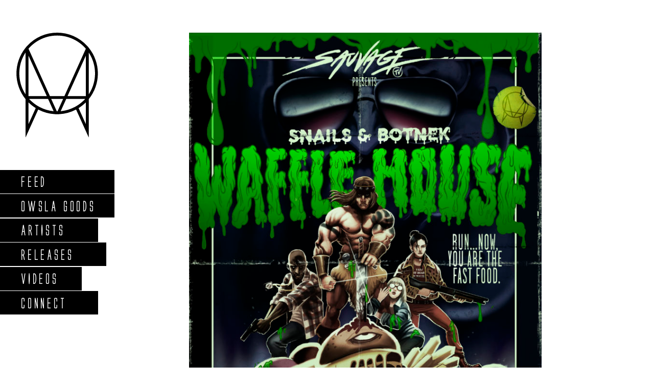

--- FILE ---
content_type: text/html; charset=UTF-8
request_url: http://owsla.com/tag/waffle-house/
body_size: 13252
content:
<!DOCTYPE html>
<html dir="ltr" lang="en-US">

<!--
========================================================================================================
=============================== Site by Manufactur.co ==================================================
========================================================================================================
-->

<head>

<!--[if lt IE 10]>
	<meta http-equiv="X-UA-Compatible" content="IE=edge,chrome=1">
<![endif]-->

<!-- Basic Page Needs
================================================== -->
<meta charset="utf-8">

<link rel="shortcut icon" href="/wp-content/themes/tct/images/favicon.ico">
<link rel="apple-touch-icon" href="/wp-content/themes/tct/images/apple-touch-icon.png">
<link rel="stylesheet" type="text/css" href="http://owsla.com/wp-content/themes/owsla/style.css" />
<meta http-equiv="content-type" content="text/html; charset=UTF-8" />	
<link rel="alternate" type="application/rss+xml" href="http://owsla.com/feed/" title="OWSLA latest posts" />
<link rel="pingback" href="http://owsla.com/xmlrpc.php" />
<meta name="google-site-verification" content="FgG9LY8lEX-yfRqsve-YLRTOt43jiKuw-ZOq5PHXsAY" />
<meta name="google-site-verification" content="Izr2Ey4lVuCyCmTEMfInMLC8tbPkUFatTLwuZhaXcO8" />

<!-- Mobile Specific Metas
================================================== -->	
<meta name="viewport" content="width=device-width, initial-scale=1, maximum-scale=1">
<meta name="format-detection" content="telephone=yes" />


<!-- Wordpress Header
================================================== -->	
<meta name='robots' content='index, follow, max-image-preview:large, max-snippet:-1, max-video-preview:-1' />

<!-- Social Warfare v4.4.1 https://warfareplugins.com - BEGINNING OF OUTPUT -->
<style>
	@font-face {
		font-family: "sw-icon-font";
		src:url("http://owsla.com/wp-content/plugins/social-warfare/assets/fonts/sw-icon-font.eot?ver=4.4.1");
		src:url("http://owsla.com/wp-content/plugins/social-warfare/assets/fonts/sw-icon-font.eot?ver=4.4.1#iefix") format("embedded-opentype"),
		url("http://owsla.com/wp-content/plugins/social-warfare/assets/fonts/sw-icon-font.woff?ver=4.4.1") format("woff"),
		url("http://owsla.com/wp-content/plugins/social-warfare/assets/fonts/sw-icon-font.ttf?ver=4.4.1") format("truetype"),
		url("http://owsla.com/wp-content/plugins/social-warfare/assets/fonts/sw-icon-font.svg?ver=4.4.1#1445203416") format("svg");
		font-weight: normal;
		font-style: normal;
		font-display:block;
	}
</style>
<!-- Social Warfare v4.4.1 https://warfareplugins.com - END OF OUTPUT -->


	<!-- This site is optimized with the Yoast SEO plugin v20.1 - https://yoast.com/wordpress/plugins/seo/ -->
	<title>Waffle House - OWSLA</title>
	<link rel="canonical" href="https://owsla.com/tag/waffle-house/" />
	<meta property="og:locale" content="en_US" />
	<meta property="og:type" content="article" />
	<meta property="og:title" content="Waffle House - OWSLA" />
	<meta property="og:url" content="https://owsla.com/tag/waffle-house/" />
	<meta property="og:site_name" content="OWSLA" />
	<meta property="og:image" content="http://owsla.com/wp-content/uploads/2016/01/owlsa-Facebook-share-image.jpg" />
	<meta property="og:image:width" content="1200" />
	<meta property="og:image:height" content="630" />
	<meta property="og:image:type" content="image/jpeg" />
	<script type="application/ld+json" class="yoast-schema-graph">{"@context":"https://schema.org","@graph":[{"@type":"CollectionPage","@id":"https://owsla.com/tag/waffle-house/","url":"https://owsla.com/tag/waffle-house/","name":"Waffle House - OWSLA","isPartOf":{"@id":"https://owsla.com/#website"},"primaryImageOfPage":{"@id":"https://owsla.com/tag/waffle-house/#primaryimage"},"image":{"@id":"https://owsla.com/tag/waffle-house/#primaryimage"},"thumbnailUrl":"http://owsla.com/wp-content/uploads/2017/05/OWSLA_POSTER-1.jpg","breadcrumb":{"@id":"https://owsla.com/tag/waffle-house/#breadcrumb"},"inLanguage":"en-US"},{"@type":"ImageObject","inLanguage":"en-US","@id":"https://owsla.com/tag/waffle-house/#primaryimage","url":"http://owsla.com/wp-content/uploads/2017/05/OWSLA_POSTER-1.jpg","contentUrl":"http://owsla.com/wp-content/uploads/2017/05/OWSLA_POSTER-1.jpg","width":4066,"height":5710},{"@type":"BreadcrumbList","@id":"https://owsla.com/tag/waffle-house/#breadcrumb","itemListElement":[{"@type":"ListItem","position":1,"name":"Home","item":"https://owsla.com/"},{"@type":"ListItem","position":2,"name":"Waffle House"}]},{"@type":"WebSite","@id":"https://owsla.com/#website","url":"https://owsla.com/","name":"OWSLA","description":"Good People. Good Times.","potentialAction":[{"@type":"SearchAction","target":{"@type":"EntryPoint","urlTemplate":"https://owsla.com/?s={search_term_string}"},"query-input":"required name=search_term_string"}],"inLanguage":"en-US"}]}</script>
	<!-- / Yoast SEO plugin. -->


<link rel='dns-prefetch' href='//ajax.googleapis.com' />
<link rel='dns-prefetch' href='//cdnjs.cloudflare.com' />
<link rel="alternate" type="application/rss+xml" title="OWSLA &raquo; Waffle House Tag Feed" href="http://owsla.com/tag/waffle-house/feed/" />
		<!-- This site uses the Google Analytics by MonsterInsights plugin v8.12.1 - Using Analytics tracking - https://www.monsterinsights.com/ -->
							<script
				src="//www.googletagmanager.com/gtag/js?id=UA-92787445-1"  data-cfasync="false" data-wpfc-render="false" type="text/javascript" async></script>
			<script data-cfasync="false" data-wpfc-render="false" type="text/javascript">
				var mi_version = '8.12.1';
				var mi_track_user = true;
				var mi_no_track_reason = '';
				
								var disableStrs = [
															'ga-disable-UA-92787445-1',
									];

				/* Function to detect opted out users */
				function __gtagTrackerIsOptedOut() {
					for (var index = 0; index < disableStrs.length; index++) {
						if (document.cookie.indexOf(disableStrs[index] + '=true') > -1) {
							return true;
						}
					}

					return false;
				}

				/* Disable tracking if the opt-out cookie exists. */
				if (__gtagTrackerIsOptedOut()) {
					for (var index = 0; index < disableStrs.length; index++) {
						window[disableStrs[index]] = true;
					}
				}

				/* Opt-out function */
				function __gtagTrackerOptout() {
					for (var index = 0; index < disableStrs.length; index++) {
						document.cookie = disableStrs[index] + '=true; expires=Thu, 31 Dec 2099 23:59:59 UTC; path=/';
						window[disableStrs[index]] = true;
					}
				}

				if ('undefined' === typeof gaOptout) {
					function gaOptout() {
						__gtagTrackerOptout();
					}
				}
								window.dataLayer = window.dataLayer || [];

				window.MonsterInsightsDualTracker = {
					helpers: {},
					trackers: {},
				};
				if (mi_track_user) {
					function __gtagDataLayer() {
						dataLayer.push(arguments);
					}

					function __gtagTracker(type, name, parameters) {
						if (!parameters) {
							parameters = {};
						}

						if (parameters.send_to) {
							__gtagDataLayer.apply(null, arguments);
							return;
						}

						if (type === 'event') {
							
														parameters.send_to = monsterinsights_frontend.ua;
							__gtagDataLayer(type, name, parameters);
													} else {
							__gtagDataLayer.apply(null, arguments);
						}
					}

					__gtagTracker('js', new Date());
					__gtagTracker('set', {
						'developer_id.dZGIzZG': true,
											});
															__gtagTracker('config', 'UA-92787445-1', {"forceSSL":"true"} );
										window.gtag = __gtagTracker;										(function () {
						/* https://developers.google.com/analytics/devguides/collection/analyticsjs/ */
						/* ga and __gaTracker compatibility shim. */
						var noopfn = function () {
							return null;
						};
						var newtracker = function () {
							return new Tracker();
						};
						var Tracker = function () {
							return null;
						};
						var p = Tracker.prototype;
						p.get = noopfn;
						p.set = noopfn;
						p.send = function () {
							var args = Array.prototype.slice.call(arguments);
							args.unshift('send');
							__gaTracker.apply(null, args);
						};
						var __gaTracker = function () {
							var len = arguments.length;
							if (len === 0) {
								return;
							}
							var f = arguments[len - 1];
							if (typeof f !== 'object' || f === null || typeof f.hitCallback !== 'function') {
								if ('send' === arguments[0]) {
									var hitConverted, hitObject = false, action;
									if ('event' === arguments[1]) {
										if ('undefined' !== typeof arguments[3]) {
											hitObject = {
												'eventAction': arguments[3],
												'eventCategory': arguments[2],
												'eventLabel': arguments[4],
												'value': arguments[5] ? arguments[5] : 1,
											}
										}
									}
									if ('pageview' === arguments[1]) {
										if ('undefined' !== typeof arguments[2]) {
											hitObject = {
												'eventAction': 'page_view',
												'page_path': arguments[2],
											}
										}
									}
									if (typeof arguments[2] === 'object') {
										hitObject = arguments[2];
									}
									if (typeof arguments[5] === 'object') {
										Object.assign(hitObject, arguments[5]);
									}
									if ('undefined' !== typeof arguments[1].hitType) {
										hitObject = arguments[1];
										if ('pageview' === hitObject.hitType) {
											hitObject.eventAction = 'page_view';
										}
									}
									if (hitObject) {
										action = 'timing' === arguments[1].hitType ? 'timing_complete' : hitObject.eventAction;
										hitConverted = mapArgs(hitObject);
										__gtagTracker('event', action, hitConverted);
									}
								}
								return;
							}

							function mapArgs(args) {
								var arg, hit = {};
								var gaMap = {
									'eventCategory': 'event_category',
									'eventAction': 'event_action',
									'eventLabel': 'event_label',
									'eventValue': 'event_value',
									'nonInteraction': 'non_interaction',
									'timingCategory': 'event_category',
									'timingVar': 'name',
									'timingValue': 'value',
									'timingLabel': 'event_label',
									'page': 'page_path',
									'location': 'page_location',
									'title': 'page_title',
								};
								for (arg in args) {
																		if (!(!args.hasOwnProperty(arg) || !gaMap.hasOwnProperty(arg))) {
										hit[gaMap[arg]] = args[arg];
									} else {
										hit[arg] = args[arg];
									}
								}
								return hit;
							}

							try {
								f.hitCallback();
							} catch (ex) {
							}
						};
						__gaTracker.create = newtracker;
						__gaTracker.getByName = newtracker;
						__gaTracker.getAll = function () {
							return [];
						};
						__gaTracker.remove = noopfn;
						__gaTracker.loaded = true;
						window['__gaTracker'] = __gaTracker;
					})();
									} else {
										console.log("");
					(function () {
						function __gtagTracker() {
							return null;
						}

						window['__gtagTracker'] = __gtagTracker;
						window['gtag'] = __gtagTracker;
					})();
									}
			</script>
				<!-- / Google Analytics by MonsterInsights -->
		<script type="text/javascript">
window._wpemojiSettings = {"baseUrl":"https:\/\/s.w.org\/images\/core\/emoji\/14.0.0\/72x72\/","ext":".png","svgUrl":"https:\/\/s.w.org\/images\/core\/emoji\/14.0.0\/svg\/","svgExt":".svg","source":{"concatemoji":"http:\/\/owsla.com\/wp-includes\/js\/wp-emoji-release.min.js?ver=6.1.1"}};
/*! This file is auto-generated */
!function(e,a,t){var n,r,o,i=a.createElement("canvas"),p=i.getContext&&i.getContext("2d");function s(e,t){var a=String.fromCharCode,e=(p.clearRect(0,0,i.width,i.height),p.fillText(a.apply(this,e),0,0),i.toDataURL());return p.clearRect(0,0,i.width,i.height),p.fillText(a.apply(this,t),0,0),e===i.toDataURL()}function c(e){var t=a.createElement("script");t.src=e,t.defer=t.type="text/javascript",a.getElementsByTagName("head")[0].appendChild(t)}for(o=Array("flag","emoji"),t.supports={everything:!0,everythingExceptFlag:!0},r=0;r<o.length;r++)t.supports[o[r]]=function(e){if(p&&p.fillText)switch(p.textBaseline="top",p.font="600 32px Arial",e){case"flag":return s([127987,65039,8205,9895,65039],[127987,65039,8203,9895,65039])?!1:!s([55356,56826,55356,56819],[55356,56826,8203,55356,56819])&&!s([55356,57332,56128,56423,56128,56418,56128,56421,56128,56430,56128,56423,56128,56447],[55356,57332,8203,56128,56423,8203,56128,56418,8203,56128,56421,8203,56128,56430,8203,56128,56423,8203,56128,56447]);case"emoji":return!s([129777,127995,8205,129778,127999],[129777,127995,8203,129778,127999])}return!1}(o[r]),t.supports.everything=t.supports.everything&&t.supports[o[r]],"flag"!==o[r]&&(t.supports.everythingExceptFlag=t.supports.everythingExceptFlag&&t.supports[o[r]]);t.supports.everythingExceptFlag=t.supports.everythingExceptFlag&&!t.supports.flag,t.DOMReady=!1,t.readyCallback=function(){t.DOMReady=!0},t.supports.everything||(n=function(){t.readyCallback()},a.addEventListener?(a.addEventListener("DOMContentLoaded",n,!1),e.addEventListener("load",n,!1)):(e.attachEvent("onload",n),a.attachEvent("onreadystatechange",function(){"complete"===a.readyState&&t.readyCallback()})),(e=t.source||{}).concatemoji?c(e.concatemoji):e.wpemoji&&e.twemoji&&(c(e.twemoji),c(e.wpemoji)))}(window,document,window._wpemojiSettings);
</script>
<style type="text/css">
img.wp-smiley,
img.emoji {
	display: inline !important;
	border: none !important;
	box-shadow: none !important;
	height: 1em !important;
	width: 1em !important;
	margin: 0 0.07em !important;
	vertical-align: -0.1em !important;
	background: none !important;
	padding: 0 !important;
}
</style>
	<link rel='stylesheet' id='social-warfare-block-css-css' href='http://owsla.com/wp-content/plugins/social-warfare/assets/js/post-editor/dist/blocks.style.build.css?ver=6.1.1' type='text/css' media='all' />
<link rel='stylesheet' id='wp-block-library-css' href='http://owsla.com/wp-includes/css/dist/block-library/style.min.css?ver=6.1.1' type='text/css' media='all' />
<link rel='stylesheet' id='classic-theme-styles-css' href='http://owsla.com/wp-includes/css/classic-themes.min.css?ver=1' type='text/css' media='all' />
<style id='global-styles-inline-css' type='text/css'>
body{--wp--preset--color--black: #000000;--wp--preset--color--cyan-bluish-gray: #abb8c3;--wp--preset--color--white: #ffffff;--wp--preset--color--pale-pink: #f78da7;--wp--preset--color--vivid-red: #cf2e2e;--wp--preset--color--luminous-vivid-orange: #ff6900;--wp--preset--color--luminous-vivid-amber: #fcb900;--wp--preset--color--light-green-cyan: #7bdcb5;--wp--preset--color--vivid-green-cyan: #00d084;--wp--preset--color--pale-cyan-blue: #8ed1fc;--wp--preset--color--vivid-cyan-blue: #0693e3;--wp--preset--color--vivid-purple: #9b51e0;--wp--preset--gradient--vivid-cyan-blue-to-vivid-purple: linear-gradient(135deg,rgba(6,147,227,1) 0%,rgb(155,81,224) 100%);--wp--preset--gradient--light-green-cyan-to-vivid-green-cyan: linear-gradient(135deg,rgb(122,220,180) 0%,rgb(0,208,130) 100%);--wp--preset--gradient--luminous-vivid-amber-to-luminous-vivid-orange: linear-gradient(135deg,rgba(252,185,0,1) 0%,rgba(255,105,0,1) 100%);--wp--preset--gradient--luminous-vivid-orange-to-vivid-red: linear-gradient(135deg,rgba(255,105,0,1) 0%,rgb(207,46,46) 100%);--wp--preset--gradient--very-light-gray-to-cyan-bluish-gray: linear-gradient(135deg,rgb(238,238,238) 0%,rgb(169,184,195) 100%);--wp--preset--gradient--cool-to-warm-spectrum: linear-gradient(135deg,rgb(74,234,220) 0%,rgb(151,120,209) 20%,rgb(207,42,186) 40%,rgb(238,44,130) 60%,rgb(251,105,98) 80%,rgb(254,248,76) 100%);--wp--preset--gradient--blush-light-purple: linear-gradient(135deg,rgb(255,206,236) 0%,rgb(152,150,240) 100%);--wp--preset--gradient--blush-bordeaux: linear-gradient(135deg,rgb(254,205,165) 0%,rgb(254,45,45) 50%,rgb(107,0,62) 100%);--wp--preset--gradient--luminous-dusk: linear-gradient(135deg,rgb(255,203,112) 0%,rgb(199,81,192) 50%,rgb(65,88,208) 100%);--wp--preset--gradient--pale-ocean: linear-gradient(135deg,rgb(255,245,203) 0%,rgb(182,227,212) 50%,rgb(51,167,181) 100%);--wp--preset--gradient--electric-grass: linear-gradient(135deg,rgb(202,248,128) 0%,rgb(113,206,126) 100%);--wp--preset--gradient--midnight: linear-gradient(135deg,rgb(2,3,129) 0%,rgb(40,116,252) 100%);--wp--preset--duotone--dark-grayscale: url('#wp-duotone-dark-grayscale');--wp--preset--duotone--grayscale: url('#wp-duotone-grayscale');--wp--preset--duotone--purple-yellow: url('#wp-duotone-purple-yellow');--wp--preset--duotone--blue-red: url('#wp-duotone-blue-red');--wp--preset--duotone--midnight: url('#wp-duotone-midnight');--wp--preset--duotone--magenta-yellow: url('#wp-duotone-magenta-yellow');--wp--preset--duotone--purple-green: url('#wp-duotone-purple-green');--wp--preset--duotone--blue-orange: url('#wp-duotone-blue-orange');--wp--preset--font-size--small: 13px;--wp--preset--font-size--medium: 20px;--wp--preset--font-size--large: 36px;--wp--preset--font-size--x-large: 42px;--wp--preset--spacing--20: 0.44rem;--wp--preset--spacing--30: 0.67rem;--wp--preset--spacing--40: 1rem;--wp--preset--spacing--50: 1.5rem;--wp--preset--spacing--60: 2.25rem;--wp--preset--spacing--70: 3.38rem;--wp--preset--spacing--80: 5.06rem;}:where(.is-layout-flex){gap: 0.5em;}body .is-layout-flow > .alignleft{float: left;margin-inline-start: 0;margin-inline-end: 2em;}body .is-layout-flow > .alignright{float: right;margin-inline-start: 2em;margin-inline-end: 0;}body .is-layout-flow > .aligncenter{margin-left: auto !important;margin-right: auto !important;}body .is-layout-constrained > .alignleft{float: left;margin-inline-start: 0;margin-inline-end: 2em;}body .is-layout-constrained > .alignright{float: right;margin-inline-start: 2em;margin-inline-end: 0;}body .is-layout-constrained > .aligncenter{margin-left: auto !important;margin-right: auto !important;}body .is-layout-constrained > :where(:not(.alignleft):not(.alignright):not(.alignfull)){max-width: var(--wp--style--global--content-size);margin-left: auto !important;margin-right: auto !important;}body .is-layout-constrained > .alignwide{max-width: var(--wp--style--global--wide-size);}body .is-layout-flex{display: flex;}body .is-layout-flex{flex-wrap: wrap;align-items: center;}body .is-layout-flex > *{margin: 0;}:where(.wp-block-columns.is-layout-flex){gap: 2em;}.has-black-color{color: var(--wp--preset--color--black) !important;}.has-cyan-bluish-gray-color{color: var(--wp--preset--color--cyan-bluish-gray) !important;}.has-white-color{color: var(--wp--preset--color--white) !important;}.has-pale-pink-color{color: var(--wp--preset--color--pale-pink) !important;}.has-vivid-red-color{color: var(--wp--preset--color--vivid-red) !important;}.has-luminous-vivid-orange-color{color: var(--wp--preset--color--luminous-vivid-orange) !important;}.has-luminous-vivid-amber-color{color: var(--wp--preset--color--luminous-vivid-amber) !important;}.has-light-green-cyan-color{color: var(--wp--preset--color--light-green-cyan) !important;}.has-vivid-green-cyan-color{color: var(--wp--preset--color--vivid-green-cyan) !important;}.has-pale-cyan-blue-color{color: var(--wp--preset--color--pale-cyan-blue) !important;}.has-vivid-cyan-blue-color{color: var(--wp--preset--color--vivid-cyan-blue) !important;}.has-vivid-purple-color{color: var(--wp--preset--color--vivid-purple) !important;}.has-black-background-color{background-color: var(--wp--preset--color--black) !important;}.has-cyan-bluish-gray-background-color{background-color: var(--wp--preset--color--cyan-bluish-gray) !important;}.has-white-background-color{background-color: var(--wp--preset--color--white) !important;}.has-pale-pink-background-color{background-color: var(--wp--preset--color--pale-pink) !important;}.has-vivid-red-background-color{background-color: var(--wp--preset--color--vivid-red) !important;}.has-luminous-vivid-orange-background-color{background-color: var(--wp--preset--color--luminous-vivid-orange) !important;}.has-luminous-vivid-amber-background-color{background-color: var(--wp--preset--color--luminous-vivid-amber) !important;}.has-light-green-cyan-background-color{background-color: var(--wp--preset--color--light-green-cyan) !important;}.has-vivid-green-cyan-background-color{background-color: var(--wp--preset--color--vivid-green-cyan) !important;}.has-pale-cyan-blue-background-color{background-color: var(--wp--preset--color--pale-cyan-blue) !important;}.has-vivid-cyan-blue-background-color{background-color: var(--wp--preset--color--vivid-cyan-blue) !important;}.has-vivid-purple-background-color{background-color: var(--wp--preset--color--vivid-purple) !important;}.has-black-border-color{border-color: var(--wp--preset--color--black) !important;}.has-cyan-bluish-gray-border-color{border-color: var(--wp--preset--color--cyan-bluish-gray) !important;}.has-white-border-color{border-color: var(--wp--preset--color--white) !important;}.has-pale-pink-border-color{border-color: var(--wp--preset--color--pale-pink) !important;}.has-vivid-red-border-color{border-color: var(--wp--preset--color--vivid-red) !important;}.has-luminous-vivid-orange-border-color{border-color: var(--wp--preset--color--luminous-vivid-orange) !important;}.has-luminous-vivid-amber-border-color{border-color: var(--wp--preset--color--luminous-vivid-amber) !important;}.has-light-green-cyan-border-color{border-color: var(--wp--preset--color--light-green-cyan) !important;}.has-vivid-green-cyan-border-color{border-color: var(--wp--preset--color--vivid-green-cyan) !important;}.has-pale-cyan-blue-border-color{border-color: var(--wp--preset--color--pale-cyan-blue) !important;}.has-vivid-cyan-blue-border-color{border-color: var(--wp--preset--color--vivid-cyan-blue) !important;}.has-vivid-purple-border-color{border-color: var(--wp--preset--color--vivid-purple) !important;}.has-vivid-cyan-blue-to-vivid-purple-gradient-background{background: var(--wp--preset--gradient--vivid-cyan-blue-to-vivid-purple) !important;}.has-light-green-cyan-to-vivid-green-cyan-gradient-background{background: var(--wp--preset--gradient--light-green-cyan-to-vivid-green-cyan) !important;}.has-luminous-vivid-amber-to-luminous-vivid-orange-gradient-background{background: var(--wp--preset--gradient--luminous-vivid-amber-to-luminous-vivid-orange) !important;}.has-luminous-vivid-orange-to-vivid-red-gradient-background{background: var(--wp--preset--gradient--luminous-vivid-orange-to-vivid-red) !important;}.has-very-light-gray-to-cyan-bluish-gray-gradient-background{background: var(--wp--preset--gradient--very-light-gray-to-cyan-bluish-gray) !important;}.has-cool-to-warm-spectrum-gradient-background{background: var(--wp--preset--gradient--cool-to-warm-spectrum) !important;}.has-blush-light-purple-gradient-background{background: var(--wp--preset--gradient--blush-light-purple) !important;}.has-blush-bordeaux-gradient-background{background: var(--wp--preset--gradient--blush-bordeaux) !important;}.has-luminous-dusk-gradient-background{background: var(--wp--preset--gradient--luminous-dusk) !important;}.has-pale-ocean-gradient-background{background: var(--wp--preset--gradient--pale-ocean) !important;}.has-electric-grass-gradient-background{background: var(--wp--preset--gradient--electric-grass) !important;}.has-midnight-gradient-background{background: var(--wp--preset--gradient--midnight) !important;}.has-small-font-size{font-size: var(--wp--preset--font-size--small) !important;}.has-medium-font-size{font-size: var(--wp--preset--font-size--medium) !important;}.has-large-font-size{font-size: var(--wp--preset--font-size--large) !important;}.has-x-large-font-size{font-size: var(--wp--preset--font-size--x-large) !important;}
.wp-block-navigation a:where(:not(.wp-element-button)){color: inherit;}
:where(.wp-block-columns.is-layout-flex){gap: 2em;}
.wp-block-pullquote{font-size: 1.5em;line-height: 1.6;}
</style>
<link rel='stylesheet' id='social_warfare-css' href='http://owsla.com/wp-content/plugins/social-warfare/assets/css/style.min.css?ver=4.4.1' type='text/css' media='all' />
<script type='text/javascript' src='https://ajax.googleapis.com/ajax/libs/jquery/2.1.3/jquery.min.js?ver=2.1.3' id='jquery-js'></script>
<script type='text/javascript' src='http://owsla.com/wp-content/themes/owsla/deploy/modernizr.min.js?ver=2.0' id='modernizr-js'></script>
<script type='text/javascript' src='http://owsla.com/wp-content/themes/owsla/deploy/fastclick.min.js?ver=2.0' id='fastclick-js'></script>
<script type='text/javascript' src='http://owsla.com/wp-content/themes/owsla/deploy/foundation.min.js?ver=0.1' id='foundation-js'></script>
<script type='text/javascript' src='http://owsla.com/wp-content/themes/owsla/deploy/soundmanager2-nodebug-jsmin.js?ver=0.1' id='soundmanger-js'></script>
<script type='text/javascript' src='http://owsla.com/wp-content/themes/owsla/deploy/sc-player.js?ver=0.1' id='sc-player-js'></script>
<script type='text/javascript' src='http://owsla.com/wp-content/themes/owsla/deploy/sc-player-waveform.js?ver=0.1' id='waveform-js'></script>
<script type='text/javascript' src='http://owsla.com/wp-content/themes/owsla/deploy/custom-sc.js?ver=0.1' id='custom-sc-js'></script>
<script type='text/javascript' src='http://owsla.com/wp-content/themes/owsla/deploy/skrollr.min.js?ver=0.1' id='skrollr-js'></script>
<script type='text/javascript' src='http://owsla.com/wp-content/themes/owsla/deploy/isotope.pkgd.min.js?ver=0.1' id='isotope-js'></script>
<script type='text/javascript' src='//cdnjs.cloudflare.com/ajax/libs/headroom/0.7.0/headroom.js?ver=0.1' id='headroom-js'></script>
<script type='text/javascript' src='//cdnjs.cloudflare.com/ajax/libs/headroom/0.7.0/jQuery.headroom.min.js?ver=0.1' id='headroom-jquery-js'></script>
<script type='text/javascript' src='http://owsla.com/wp-content/themes/owsla/deploy/owl.carousel.min.js?ver=0.1' id='owl-js'></script>
<script type='text/javascript' src='http://owsla.com/wp-content/themes/owsla/deploy/jquery.sticky-kit.min.js?ver=0.1' id='sticky-js'></script>
<script type='text/javascript' src='http://owsla.com/wp-content/themes/owsla/deploy/owsla.js?ver=0.1' id='theme-js'></script>
<script type='text/javascript' src='http://owsla.com/wp-content/themes/owsla/deploy/infinitescroll.min.js?ver=2.0b2.110713' id='infinitescroll-js'></script>
<script type='text/javascript' src='http://owsla.com/wp-content/plugins/google-analytics-for-wordpress/assets/js/frontend-gtag.min.js?ver=8.12.1' id='monsterinsights-frontend-script-js'></script>
<script data-cfasync="false" data-wpfc-render="false" type="text/javascript" id='monsterinsights-frontend-script-js-extra'>/* <![CDATA[ */
var monsterinsights_frontend = {"js_events_tracking":"true","download_extensions":"doc,pdf,ppt,zip,xls,docx,pptx,xlsx","inbound_paths":"[]","home_url":"http:\/\/owsla.com","hash_tracking":"false","ua":"UA-92787445-1","v4_id":""};/* ]]> */
</script>
<link rel="https://api.w.org/" href="http://owsla.com/wp-json/" /><link rel="alternate" type="application/json" href="http://owsla.com/wp-json/wp/v2/tags/848" /><link rel="EditURI" type="application/rsd+xml" title="RSD" href="http://owsla.com/xmlrpc.php?rsd" />
<link rel="wlwmanifest" type="application/wlwmanifest+xml" href="http://owsla.com/wp-includes/wlwmanifest.xml" />
<meta name="generator" content="WordPress 6.1.1" />
<!-- All in one Favicon 4.7 --><link rel="icon" href="http://owsla.com/wp-content/uploads/2016/01/owsla-1.png" type="image/png"/>


<!-- Style Sheets
================================================== -->	
<!--[if lt IE 9]>
	<link rel="stylesheet" type="text/css" href="/wp-content/themes/THEME/deploy/ie.css" />
<![endif]-->

<link rel="stylesheet" type="text/css" href="http://owsla.com/wp-content/themes/owsla/deploy/normalize.min.css" />
<link rel="stylesheet" type="text/css" href="http://owsla.com/wp-content/themes/owsla/deploy/owsla.css" />
<link rel="stylesheet" href="//maxcdn.bootstrapcdn.com/font-awesome/4.5.0/css/font-awesome.min.css">


<link type="text/css" rel="stylesheet" href="http://fast.fonts.net/cssapi/4b8d1a23-ddc0-4bbd-b7c9-18584e41f477.css"/>



	<script type="text/javascript">
        
        (function(a){(jQuery.browser=jQuery.browser||{}).mobile=/(android|bb\d+|meego).+mobile|avantgo|bada\/|blackberry|blazer|compal|elaine|fennec|hiptop|iemobile|ip(hone|od)|iris|kindle|lge |maemo|midp|mmp|mobile.+firefox|netfront|opera m(ob|in)i|palm( os)?|phone|p(ixi|re)\/|plucker|pocket|psp|series(4|6)0|symbian|treo|up\.(browser|link)|vodafone|wap|windows ce|xda|xiino/i.test(a)||/1207|6310|6590|3gso|4thp|50[1-6]i|770s|802s|a wa|abac|ac(er|oo|s\-)|ai(ko|rn)|al(av|ca|co)|amoi|an(ex|ny|yw)|aptu|ar(ch|go)|as(te|us)|attw|au(di|\-m|r |s )|avan|be(ck|ll|nq)|bi(lb|rd)|bl(ac|az)|br(e|v)w|bumb|bw\-(n|u)|c55\/|capi|ccwa|cdm\-|cell|chtm|cldc|cmd\-|co(mp|nd)|craw|da(it|ll|ng)|dbte|dc\-s|devi|dica|dmob|do(c|p)o|ds(12|\-d)|el(49|ai)|em(l2|ul)|er(ic|k0)|esl8|ez([4-7]0|os|wa|ze)|fetc|fly(\-|_)|g1 u|g560|gene|gf\-5|g\-mo|go(\.w|od)|gr(ad|un)|haie|hcit|hd\-(m|p|t)|hei\-|hi(pt|ta)|hp( i|ip)|hs\-c|ht(c(\-| |_|a|g|p|s|t)|tp)|hu(aw|tc)|i\-(20|go|ma)|i230|iac( |\-|\/)|ibro|idea|ig01|ikom|im1k|inno|ipaq|iris|ja(t|v)a|jbro|jemu|jigs|kddi|keji|kgt( |\/)|klon|kpt |kwc\-|kyo(c|k)|le(no|xi)|lg( g|\/(k|l|u)|50|54|\-[a-w])|libw|lynx|m1\-w|m3ga|m50\/|ma(te|ui|xo)|mc(01|21|ca)|m\-cr|me(rc|ri)|mi(o8|oa|ts)|mmef|mo(01|02|bi|de|do|t(\-| |o|v)|zz)|mt(50|p1|v )|mwbp|mywa|n10[0-2]|n20[2-3]|n30(0|2)|n50(0|2|5)|n7(0(0|1)|10)|ne((c|m)\-|on|tf|wf|wg|wt)|nok(6|i)|nzph|o2im|op(ti|wv)|oran|owg1|p800|pan(a|d|t)|pdxg|pg(13|\-([1-8]|c))|phil|pire|pl(ay|uc)|pn\-2|po(ck|rt|se)|prox|psio|pt\-g|qa\-a|qc(07|12|21|32|60|\-[2-7]|i\-)|qtek|r380|r600|raks|rim9|ro(ve|zo)|s55\/|sa(ge|ma|mm|ms|ny|va)|sc(01|h\-|oo|p\-)|sdk\/|se(c(\-|0|1)|47|mc|nd|ri)|sgh\-|shar|sie(\-|m)|sk\-0|sl(45|id)|sm(al|ar|b3|it|t5)|so(ft|ny)|sp(01|h\-|v\-|v )|sy(01|mb)|t2(18|50)|t6(00|10|18)|ta(gt|lk)|tcl\-|tdg\-|tel(i|m)|tim\-|t\-mo|to(pl|sh)|ts(70|m\-|m3|m5)|tx\-9|up(\.b|g1|si)|utst|v400|v750|veri|vi(rg|te)|vk(40|5[0-3]|\-v)|vm40|voda|vulc|vx(52|53|60|61|70|80|81|83|85|98)|w3c(\-| )|webc|whit|wi(g |nc|nw)|wmlb|wonu|x700|yas\-|your|zeto|zte\-/i.test(a.substr(0,4))}
        
		jQuery(function(){
    
            if ( jQuery.browser.mobile === false ) {
                var s = skrollr.init({forceHeight: false});
            }

        });
    </script>

<!-- Vertical Mass -->
<script>
(function(w, d, c, t, p, a){
w[c] = w[c] || function(){ (w[c].q = w[c].q || [])[p](arguments) };
var n = d.createElement(t), s = d.getElementsByTagName(t)[0];
n.async = true; n.src = '//lib.vmweb.net/identity.min.js';
s.parentNode.insertBefore(n, s);
var i = '2b50d367-b9c3-400f-44c6-b2ae84bdcf67';
w[c]('init', i, 'a020121c-c648-471d-a097-34fa82cffb09'); w[c]('trackPageview');
})(window, document, 'IDENTITY', 'script', 'push');
</script>
<!-- End of Vertical Mass -->





<body class="archive tag tag-waffle-house tag-848" id="skrollr-body">



<div class="off-canvas-wrap" data-offcanvas>
	
	<!-- Off Canvas Menu -->
    <div class="off-canvas-wrapper">
        
    
    <aside class="left-off-canvas-menu">
        <nav>
        	<div class="logo">
        	
        	    <img src="/wp-content/themes/owsla/images/logo-black.svg" onerror="this.onerror=null; this.src='/wp-content/themes/owsla/images/logo-white-border.png'">
        	</div>
        	<div class="menu-main-container"><ul id="menu-main" class="menu"><li id="menu-item-14502" class="menu-item menu-item-type-custom menu-item-object-custom menu-item-14502"><a href="/">Feed</a></li>
<li id="menu-item-15449" class="menu-item menu-item-type-custom menu-item-object-custom menu-item-15449"><a href="https://owslagoods.com/">Owsla Goods</a></li>
<li id="menu-item-15215" class="menu-item menu-item-type-custom menu-item-object-custom menu-item-15215"><a href="/artists">Artists</a></li>
<li id="menu-item-15216" class="menu-item menu-item-type-custom menu-item-object-custom menu-item-15216"><a href="/releases">Releases</a></li>
<li id="menu-item-15379" class="menu-item menu-item-type-custom menu-item-object-custom menu-item-15379"><a href="/videos">Videos</a></li>
<li id="menu-item-14496" class="menu-item menu-item-type-post_type menu-item-object-page menu-item-14496"><a href="http://owsla.com/connect/">Connect</a></li>
</ul></div>        </nav>
    </aside>
    </div>
	<div class="inner-wrap">

	

	
   <!-- close the off-canvas menu -->
	<a class="exit-off-canvas"></a>











<section id="wrapper">

	<div id="mobile-menu" class="hide-for-large-up">
		<h2 class="left-off-canvas-toggle">Menu</h2>
		<div class="logo"><img src="/wp-content/themes/owsla/images/logo-white-small.svg" onerror="this.onerror=null; this.src='/wp-content/themes/owsla/images/logo-white-border.png'"></div>
		<!--<nav><div class="menu-main-container"><ul id="menu-main-1" class="menu"><li class="menu-item menu-item-type-custom menu-item-object-custom menu-item-14502"><a href="/">Feed</a></li>
<li class="menu-item menu-item-type-custom menu-item-object-custom menu-item-15449"><a href="https://owslagoods.com/">Owsla Goods</a></li>
<li class="menu-item menu-item-type-custom menu-item-object-custom menu-item-15215"><a href="/artists">Artists</a></li>
<li class="menu-item menu-item-type-custom menu-item-object-custom menu-item-15216"><a href="/releases">Releases</a></li>
<li class="menu-item menu-item-type-custom menu-item-object-custom menu-item-15379"><a href="/videos">Videos</a></li>
<li class="menu-item menu-item-type-post_type menu-item-object-page menu-item-14496"><a href="http://owsla.com/connect/">Connect</a></li>
</ul></div></nav>-->
	</div>

	<!--<div id="sidebar" data-0="padding-top:80rem;" data-600="padding-top:00rem;" >-->
	<div id="sidebar" class="show-for-large-up">
		<div class="logo"><img src="/wp-content/themes/owsla/images/logo-black.svg" onerror="this.onerror=null; this.src='/wp-content/themes/owsla/images/logo-black.png'"></div>
		<div class="menu-main-container"><ul id="menu-main-2" class="menu"><li class="menu-item menu-item-type-custom menu-item-object-custom menu-item-14502"><a href="/">Feed</a></li>
<li class="menu-item menu-item-type-custom menu-item-object-custom menu-item-15449"><a href="https://owslagoods.com/">Owsla Goods</a></li>
<li class="menu-item menu-item-type-custom menu-item-object-custom menu-item-15215"><a href="/artists">Artists</a></li>
<li class="menu-item menu-item-type-custom menu-item-object-custom menu-item-15216"><a href="/releases">Releases</a></li>
<li class="menu-item menu-item-type-custom menu-item-object-custom menu-item-15379"><a href="/videos">Videos</a></li>
<li class="menu-item menu-item-type-post_type menu-item-object-page menu-item-14496"><a href="http://owsla.com/connect/">Connect</a></li>
</ul></div>	</div>	



		







		

<div id="content">
	
	<!--<div class="row" data-0="padding-top:150rem;" data-800="padding-top:30rem;" id="page-broadcast">-->
	<div class="row" id="page-broadcast">

		
		<div class="small-12 medium-8 medium-offset-4 large-10 large-offset-2 columns infinitescroll">
	        	        	                	        	
	        		        		
	<article class="post release small-12 medium-12 large-12 columns">
		<div class="inner">
            			<div class="loader"></div>
										                    					    <a href="http://owsla.com/uncategorized/1-million-views-waffle-house/"><img src="http://owsla.com/wp-content/uploads/2017/05/OWSLA_POSTER-1-729x1024.jpg"></a>
					
				
			
		</div>
		
		 
	<div class="post-tags">
							
								
								
								
							
		<a href="http://owsla.com/tag/botnek/">Botnek</a>, <a href="http://owsla.com/tag/owsla/">OWSLA</a>, <a href="http://owsla.com/tag/snails/">Snails</a>, <a href="http://owsla.com/tag/waffle-house/">Waffle House</a>		
	</div>

		
		<div class="post-captions-container">
						   				    			    			    			    	<div class="post-caption">
			    	    <h4>Shoutout to Snails and Botnek with over 1 Million views of 'Waffle House'</h4>
			    					    			<a onClick="_gaq.push(['_trackEvent', 'External Click', 'CTA Button', '1 Million Views Waffle House']);" href=" http://smarturl.it/WaffleHouse_YT" class="button tiny" target="_blank">
			    				Watch 			    			</a>
			    					    	</div>
			    					</div>
												
	</article>





	
	        	            	        	                	        	
	        		        		
	<article class="post release small-12 medium-12 large-12 columns">
		<div class="inner">
            			<div class="loader"></div>
										                    					    <a href="http://owsla.com/uncategorized/waffle-house/"><img src="http://owsla.com/wp-content/uploads/2017/05/22.gif"></a>
					
				
			
		</div>
		
		 
	<div class="post-tags">
							
								
								
							
		<a href="http://owsla.com/tag/owsla/">OWSLA</a>, <a href="http://owsla.com/tag/snails/">Snails</a>, <a href="http://owsla.com/tag/waffle-house/">Waffle House</a>		
	</div>

		
		<div class="post-captions-container">
						   				    			    			    			    	<div class="post-caption">
			    	    <h4>#WaffleHouse from Snailsand Botnek ​ ⚔🍩 </h4>
			    					    			<a onClick="_gaq.push(['_trackEvent', 'External Click', 'CTA Button', 'waffle house']);" href="http://smarturl.it/WaffleHouse" class="button tiny" target="_blank">
			    				Listen and Download			    			</a>
			    					    	</div>
			    					</div>
												
	</article>





	
	        	            	        	                	        	
	        		        		
	<article class="post release small-12 medium-12 large-12 columns">
		<div class="inner">
            			<div class="loader"></div>
										                    					    <a href="http://owsla.com/uncategorized/waffle-house-snails-botnek/"><img src="http://owsla.com/wp-content/uploads/2017/05/OWSLA_POSTER-1-1-729x1024.jpg"></a>
					
				
			
		</div>
		
		 
	<div class="post-tags">
							
								
								
								
							
		<a href="http://owsla.com/tag/botnek/">Botnek</a>, <a href="http://owsla.com/tag/owsla/">OWSLA</a>, <a href="http://owsla.com/tag/snails/">Snails</a>, <a href="http://owsla.com/tag/waffle-house/">Waffle House</a>		
	</div>

		
		<div class="post-captions-container">
						   				    			    			    			    	<div class="post-caption">
			    	    <h4>#WaffleHouse from Snails and Botnek 🍩 </h4>
			    					    			<a onClick="_gaq.push(['_trackEvent', 'External Click', 'CTA Button', 'Waffle House from Snails &#038; Botnek']);" href=" http://smarturl.it/WaffleHouse_YT " class="button tiny" target="_blank">
			    				Watch the full video here			    			</a>
			    					    	</div>
			    					</div>
												
	</article>





	
	        	            	        	                	        	
	        		        		
	<article class="post release small-12 medium-12 large-12 columns">
		<div class="inner">
            			<div class="loader"></div>
										                    					    <a href="http://owsla.com/uncategorized/waffle-house-spotify-icymi/"><img src="http://owsla.com/wp-content/uploads/2017/05/16.gif"></a>
					
				
			
		</div>
		
		 
	<div class="post-tags">
							
								
								
								
							
		<a href="http://owsla.com/tag/botnek/">Botnek</a>, <a href="http://owsla.com/tag/owsla/">OWSLA</a>, <a href="http://owsla.com/tag/snails/">Snails</a>, <a href="http://owsla.com/tag/waffle-house/">Waffle House</a>		
	</div>

		
		<div class="post-captions-container">
						   				    			    			    			    	<div class="post-caption">
			    	    <h4>ICYMI add 'Waffle House' from Snails and BOTNEK to your Spotify playlist</h4>
			    					    			<a onClick="_gaq.push(['_trackEvent', 'External Click', 'CTA Button', 'waffle house spotify icymi']);" href="http://smarturl.it/WaffleHouse_SP" class="button tiny" target="_blank">
			    				Listen 			    			</a>
			    					    	</div>
			    					</div>
												
	</article>





	
	        	            	        	                	        	
	        		        		
	<article class="post release small-12 medium-12 large-12 columns">
		<div class="inner">
            			<div class="loader"></div>
										<div class="flex-video youtube flex-video-play">
					<div class="video-cover" style="background-image:url(http://owsla.com/wp-content/uploads/2017/05/1-4-1024x429.jpg)"></div>
					
					<i class="fa fa-play animated"></i>
					<iframe width="853" height="480" src="https://www.youtube.com/embed/TO7xC2nEEWU" frameborder="0" allowfullscreen></iframe>
				</div>
					

			
		</div>
		
		 
	<div class="post-tags">
							
								
								
								
							
		<a href="http://owsla.com/tag/botnek/">Botnek</a>, <a href="http://owsla.com/tag/owsla/">OWSLA</a>, <a href="http://owsla.com/tag/snails/">Snails</a>, <a href="http://owsla.com/tag/waffle-house/">Waffle House</a>		
	</div>

		
		<div class="post-captions-container">
						   				    			    			    					</div>
												
	</article>





	
	        	            	        	                	        	
	        	            	        	                	        	
	        		        		

	 
			    

<article class="post video small-12 medium-6 columns">
	<div class="inner">
		<div class="loader"></div>
		            <a href="http://owsla.com/video/snails-botnek-waffle-house-official-music-video/" class="single-trigger overlay-trigger" data-reveal-overlay="single-overlay">			<div class="flex-video youtube ">
				<div class="video-cover" style="background-image:url(http://owsla.com/wp-content/uploads/2017/05/1-4-1024x429.jpg)"></div>
				
				<i class="fa fa-play animated"></i>
				<iframe width="853" height="480" src="https://www.youtube.com/embed/TO7xC2nEEWU" frameborder="0" allowfullscreen></iframe>
			</div>
			</a>			
			
           <div class="post-captions-container">
                <div class="post-caption"><h3>Snails &#038; Botnek &#8211; Waffle House (Official Music Video)</h3></div>
                
                               
            </div>
			
		
					

	</div>

</article>








				            	        	                	        	
	        		        		
	<article class="post release small-12 medium-12 large-12 columns">
		<div class="inner">
            			<div class="loader"></div>
										                    					    <a href="http://owsla.com/uncategorized/snails-botnek-waffle-house/"><img src="http://owsla.com/wp-content/uploads/2017/05/OWSLA_POSTER-1-729x1024.jpg"></a>
					
				
			
		</div>
		
		 
	<div class="post-tags">
							
								
								
								
							
		<a href="http://owsla.com/tag/botnek/">Botnek</a>, <a href="http://owsla.com/tag/owsla/">OWSLA</a>, <a href="http://owsla.com/tag/snails/">Snails</a>, <a href="http://owsla.com/tag/waffle-house/">Waffle House</a>		
	</div>

		
		<div class="post-captions-container">
						   				    			    			    			    	<div class="post-caption">
			    	    <h4>'Waffle House' from Snails and BOTNEK out now. Watch the full video here via YouTube </h4>
			    					    			<a onClick="_gaq.push(['_trackEvent', 'External Click', 'CTA Button', 'snails and botnek waffle house']);" href="http:/smarturl.it/WaffleHouse_YT" class="button tiny" target="_blank">
			    				Watch 			    			</a>
			    					    	</div>
			    					</div>
												
	</article>





	
	        	            


						
		</div>

	</div>
	
	<div class="main-page-nav inf-scroll-nav" id="page_nav">
		<div class="pull-left prev inf-link"></div>
		<div class="pull-right next inf-link"></div>
	</div>	

	
</div>



<footer>
	


</footer>

</section>


<div class="page-overlay" id="press-overlay">
    <div class="inner">
        <div class="small-12 columns small-centered">
            <div class="row">
                <div class="section-small">
                    <h2><a href="/cdn-cgi/l/email-protection" class="__cf_email__" data-cfemail="90f2e2f5e4e4d0f2f9eaa3befef5e4">[email&#160;protected]</a></h2>
                </div>
            </div>
            <div class="row">
                <ul class="button-group even-2 section-small">
                    <li><a class="button large overlay-button" href="/cdn-cgi/l/email-protection#64061601101024060d1e574a0a0110">Open in mail client</a></li>
                    <li><div class="button large overlay-button copy-to-clipboard" data-clipboard-text="brett@biz3.net">Copy to clipboard</div></li>
                </ul>
            </div>
            <div class="row text-center">
                <div class="overlay-close"><i class="fa fa-close"></i></div>
            </div>
        </div>
    </div>
</div>




<div class="page-overlay" id="demo-overlay">
    <div class="inner">
        <div class="small-12 columns small-centered">
            <div class="row">
                <div class="section-small">
                    <h2>Send A Streamable Link to <br/> <a href="/cdn-cgi/l/email-protection" class="__cf_email__" data-cfemail="d2b6b7bfbda192bda5a1beb3fcb1bdbf">[email&#160;protected]</a></h2>
                </div>
            </div>
            <div class="row">
                <ul class="button-group even-2 section-small">
                    <li><a class="button large overlay-button" href="/cdn-cgi/l/email-protection#7e1a1b13110d3e11090d121f501d1113">Open in mail client</a></li>
                    <li><div class="button large overlay-button copy-to-clipboard" data-clipboard-text="demos@owsla.com">Copy to clipboard</div></li>
                </ul>
            </div>
            <div class="row text-center">
                <div class="overlay-close"><i class="fa fa-close"></i></div>
            </div>
        </div>
    </div>
</div>


<div class="page-overlay" id="general-overlay">
    <div class="inner">
        <div class="small-12 columns small-centered">
            <div class="row">
                <div class="section-small">
                    <h2><a href="/cdn-cgi/l/email-protection" class="__cf_email__" data-cfemail="e78e898188a78890948b86c984888a">[email&#160;protected]</a></h2>
                </div>
            </div>
            <div class="row">
                <ul class="button-group even-2 section-small">
                    <li><a class="button large overlay-button" href="/cdn-cgi/l/email-protection#30595e565f705f47435c511e535f5d">Open in mail client</a></li>
                    <li><div class="button large overlay-button copy-to-clipboard" data-clipboard-text="info@owsla.com">Copy to clipboard</div></li>
                </ul>
            </div>
            <div class="row text-center">
                <div class="overlay-close"><i class="fa fa-close"></i></div>
            </div>
        </div>
    </div>
</div>

<div class="page-overlay" id="single-overlay">
    <div class="overlay-background"></div>
    <div class="inner">
        <div class="small-12 columns small-centered">
            <div class="row">
                <div id="single-entry">

                </div>
            </div>
        </div>
        <div class="row text-center">
            <div class="overlay-close"><i class="fa fa-close"></i></div>
        </div>
    </div>
</div>


    

    </div><!-- end inner wrap -->
</div><!-- end off canvas wrap -->



<!-- PLAYER SCRIPT
========================================================================================================
========================================================================================================
========================================================================================================
-->


<script data-cfasync="false" src="/cdn-cgi/scripts/5c5dd728/cloudflare-static/email-decode.min.js"></script><script type="text/javascript" charset="utf-8">

    

    $controls = jQuery(".controls");

    var scplayer = new SoundCloudPlayer([
        "/owslaofficial/ac-slater-everyday?in=owslaofficial/sets/ac-slater-take-the-night-ep"
        
        ],{
          consumer_key: "df51e24e0a6cead82be272a0e4ef5056"
        , autoplay: false
        , toggle_pause: true
        , preload: false
        , cache: true
        , loop : true
    });
    var scwaveform = new SCWaveform(scplayer, {scrub:true});

    $controls.on("click", 'div', function(e){
        e.preventDefault();
        var $this = jQuery(this)
        if( $this.hasClass('play') ){ scplayer.pause(); }
        else if( $this.hasClass('pause') ){ scplayer.pause(); }
        else if( 
            $this.hasClass('stop') ){ scplayer.stop(); 

            
            $controls.find('.play').addClass("pause");
            $controls.find('.pause').removeClass("play");
        }
        else if( 
            $this.hasClass('next') ){ scplayer.next(); 
            if ( $controls.find('.pause') ){
                $controls.find('.pause').addClass("play");
                $controls.find('.play').removeClass("pause");
                $controls.find('.play').click();                            
            }
        }
        else if( 
            $this.hasClass('prev') ){ scplayer.prev(); 
            if ( $controls.find('.pause') ){
                $controls.find('.pause').addClass("play");
                $controls.find('.play').removeClass("pause");
                $controls.find('.play').click();                            
            }
        }
    });
    
    scplayer.on("scplayer.pause", function(e, is_paused){
        if(is_paused === true){
            $controls.find('.play').addClass("pause");
            $controls.find('.pause').removeClass("play");
        }else{
            $controls.find('.pause').addClass("play");
            $controls.find('.play').removeClass("pause");
        }
    });
    
    
    scplayer.on("scplayer.init", function(e, track, sound){
        var $pl = jQuery("#playlist");
        $pl.empty();
        //
        var playlist = scplayer.playlist();
        for(var x=0, l=playlist.length; x<l; x++){
            var $li = jQuery("<li/>", {"html": "loading.."}).data('index', x).appendTo($pl);
            (function(x,$li){
                //lookup the track info
                scplayer.track_info(x).done(function(track){
                    //console.log(track);
                    $li.html(track.title);
                });
            })(x,$li);          
        }
        
        jQuery("#playlist").find('li:first').addClass('active');

    });
    
    
    scplayer.on("scplayer.changing_track", function(e, index){
        jQuery("#playlist").find('li').removeClass('active').eq(index).addClass('active');
        scplayer.track_info(index).done(function(track){
            jQuery("#now_playing").html(track.title);
        });
    });
    
    //click playlist tracks
    jQuery("#playlist").on('click', 'li', function(e){
        //console.log('click');
        var $this = jQuery(this);
        scplayer.goto($this.data('index')).play();
        //alert($this.data('index'));
        if($controls.find('.play') === true){
            $controls.find('.play').addClass("pause");
            $controls.find('.pause').removeClass("play");

        }else{
            $controls.find('.pause').addClass("play");
            $controls.find('.play').removeClass("pause");
            $controls.find('.play').click();
        }
    });

    
    
    
</script>

<!-- START Of Gupta SCRIPT
========================================================================================================
-->

<!-- Google Code for OWSLA - Site - 365 Day Conversion Page -->
<!-- Google Code for Remarketing Tag -->
<!--------------------------------------------------
Remarketing tags may not be associated with personally identifiable information or placed on pages related to sensitive categories. See more information and instructions on how to setup the tag on: http://google.com/ads/remarketingsetup
--------------------------------------------------->
<script type="text/javascript">
/* <![CDATA[ */
var google_conversion_id = 968611712;
var google_conversion_label = "sx5ACOjr9ggQgK_vzQM";
var google_custom_params = window.google_tag_params;
var google_remarketing_only = true;
/* ]]> */
</script>
<script type="text/javascript" src="//www.googleadservices.com/pagead/conversion.js">
</script>
<noscript>
<div style="display:inline;">
<img height="1" width="1" style="border-style:none;" alt="" src="//googleads.g.doubleclick.net/pagead/viewthroughconversion/968611712/?value=1.00&currency_code=USD&label=sx5ACOjr9ggQgK_vzQM&guid=ON&script=0"/>
</div>
</noscript>

<!-- Facebook Pixel Code -->
<script>
!function(f,b,e,v,n,t,s){if(f.fbq)return;n=f.fbq=function(){n.callMethod?
n.callMethod.apply(n,arguments):n.queue.push(arguments)};if(!f._fbq)f._fbq=n;
n.push=n;n.loaded=!0;n.version='2.0';n.queue=[];t=b.createElement(e);t.async=!0;
t.src=v;s=b.getElementsByTagName(e)[0];s.parentNode.insertBefore(t,s)}(window,
document,'script','https://connect.facebook.net/en_US/fbevents.js');
fbq('init', '241095672748061'); // Insert your pixel ID here.
fbq('track', 'PageView');
</script>
<noscript><img height="1" width="1" style="display:none"
src="https://www.facebook.com/tr?id=241095672748061&ev=PageView&noscript=1"
/></noscript>
<!-- DO NOT MODIFY -->
<!-- End Facebook Pixel Code -->

<!-- END Of Gupta SCRIPT
========================================================================================================
-->



<script type='text/javascript' src='http://owsla.com/wp-includes/js/clipboard.min.js?ver=2.0.11' id='clipboard-js'></script>
<script type='text/javascript' id='social_warfare_script-js-extra'>
/* <![CDATA[ */
var socialWarfare = {"addons":[],"post_id":"21953","variables":{"emphasizeIcons":false,"powered_by_toggle":false,"affiliate_link":"https:\/\/warfareplugins.com"},"floatBeforeContent":""};
/* ]]> */
</script>
<script type='text/javascript' src='http://owsla.com/wp-content/plugins/social-warfare/assets/js/script.min.js?ver=4.4.1' id='social_warfare_script-js'></script>
<script type='text/javascript' src='http://owsla.com/wp-content/plugins/page-links-to/dist/new-tab.js?ver=3.3.6' id='page-links-to-js'></script>
<script type="text/javascript"> var swp_nonce = "3ccef3e1ca";function parentIsEvil() { var html = null; try { var doc = top.location.pathname; } catch(err){ }; if(typeof doc === "undefined") { return true } else { return false }; }; if (parentIsEvil()) { top.location = self.location.href; };var url = "http://owsla.com/uncategorized/1-million-views-waffle-house/";if(url.indexOf("stfi.re") != -1) { var canonical = ""; var links = document.getElementsByTagName("link"); for (var i = 0; i < links.length; i ++) { if (links[i].getAttribute("rel") === "canonical") { canonical = links[i].getAttribute("href")}}; canonical = canonical.replace("?sfr=1", "");top.location = canonical; console.log(canonical);};var swpFloatBeforeContent = false; var swp_ajax_url = "http://owsla.com/wp-admin/admin-ajax.php";var swpClickTracking = false;</script>


</body>
</html>
